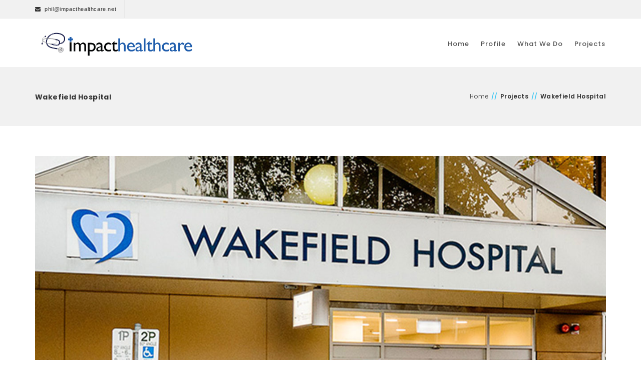

--- FILE ---
content_type: text/html; charset=UTF-8
request_url: https://www.impacthealthcare.net/project/wakefield-emergency-centre-wakefield-hospital/
body_size: 10063
content:
<!DOCTYPE html>

<!--[if IE 7]>

<html class="ie ie7" lang="en-US">

<![endif]-->

<!--[if IE 8]>

<html class="ie ie8" lang="en-US">

<![endif]-->

<!--[if !(IE 7) | !(IE 8)  ]><!-->

<html lang="en-US">

<!--<![endif]-->

<head>

    <meta http-equiv="X-UA-Compatible" content="IE=edge">

    <meta charset="UTF-8">

    <meta name="viewport" content="width=device-width, initial-scale=1, maximum-scale=1" />

    <title>Wakefield Hospital | Impact Healthcare
    </title>

    <link rel="profile" href="https://gmpg.org/xfn/11">

    <link rel="pingback" href="https://www.impacthealthcare.net/xmlrpc.php">

    <!-- start favicon and apple icons -->

    
    
    
    
    
    
    <!-- end favicons and apple icons -->

    				
			<link rel='dns-prefetch' href='//fonts.googleapis.com' />
<link rel='dns-prefetch' href='//s.w.org' />
<link rel="alternate" type="application/rss+xml" title="Impact Healthcare &raquo; Feed" href="https://www.impacthealthcare.net/feed/" />
<link rel="alternate" type="application/rss+xml" title="Impact Healthcare &raquo; Comments Feed" href="https://www.impacthealthcare.net/comments/feed/" />
		<script type="text/javascript">
			window._wpemojiSettings = {"baseUrl":"https:\/\/s.w.org\/images\/core\/emoji\/11\/72x72\/","ext":".png","svgUrl":"https:\/\/s.w.org\/images\/core\/emoji\/11\/svg\/","svgExt":".svg","source":{"concatemoji":"https:\/\/www.impacthealthcare.net\/wp-includes\/js\/wp-emoji-release.min.js?ver=4.9.26"}};
			!function(e,a,t){var n,r,o,i=a.createElement("canvas"),p=i.getContext&&i.getContext("2d");function s(e,t){var a=String.fromCharCode;p.clearRect(0,0,i.width,i.height),p.fillText(a.apply(this,e),0,0);e=i.toDataURL();return p.clearRect(0,0,i.width,i.height),p.fillText(a.apply(this,t),0,0),e===i.toDataURL()}function c(e){var t=a.createElement("script");t.src=e,t.defer=t.type="text/javascript",a.getElementsByTagName("head")[0].appendChild(t)}for(o=Array("flag","emoji"),t.supports={everything:!0,everythingExceptFlag:!0},r=0;r<o.length;r++)t.supports[o[r]]=function(e){if(!p||!p.fillText)return!1;switch(p.textBaseline="top",p.font="600 32px Arial",e){case"flag":return s([55356,56826,55356,56819],[55356,56826,8203,55356,56819])?!1:!s([55356,57332,56128,56423,56128,56418,56128,56421,56128,56430,56128,56423,56128,56447],[55356,57332,8203,56128,56423,8203,56128,56418,8203,56128,56421,8203,56128,56430,8203,56128,56423,8203,56128,56447]);case"emoji":return!s([55358,56760,9792,65039],[55358,56760,8203,9792,65039])}return!1}(o[r]),t.supports.everything=t.supports.everything&&t.supports[o[r]],"flag"!==o[r]&&(t.supports.everythingExceptFlag=t.supports.everythingExceptFlag&&t.supports[o[r]]);t.supports.everythingExceptFlag=t.supports.everythingExceptFlag&&!t.supports.flag,t.DOMReady=!1,t.readyCallback=function(){t.DOMReady=!0},t.supports.everything||(n=function(){t.readyCallback()},a.addEventListener?(a.addEventListener("DOMContentLoaded",n,!1),e.addEventListener("load",n,!1)):(e.attachEvent("onload",n),a.attachEvent("onreadystatechange",function(){"complete"===a.readyState&&t.readyCallback()})),(n=t.source||{}).concatemoji?c(n.concatemoji):n.wpemoji&&n.twemoji&&(c(n.twemoji),c(n.wpemoji)))}(window,document,window._wpemojiSettings);
		</script>
		<style type="text/css">
img.wp-smiley,
img.emoji {
	display: inline !important;
	border: none !important;
	box-shadow: none !important;
	height: 1em !important;
	width: 1em !important;
	margin: 0 .07em !important;
	vertical-align: -0.1em !important;
	background: none !important;
	padding: 0 !important;
}
</style>
<link rel='stylesheet' id='poppins-css'  href='//fonts.googleapis.com/css?family=Poppins%3A400%2C500%2C300%2C600%2C700&#038;ver=4.9.26' type='text/css' media='all' />
<link rel='stylesheet' id='layerslider-css'  href='https://www.impacthealthcare.net/wp-content/plugins/LayerSlider/static/layerslider/css/layerslider.css?ver=6.6.1' type='text/css' media='all' />
<link rel='stylesheet' id='contact-form-7-css'  href='https://www.impacthealthcare.net/wp-content/plugins/contact-form-7/includes/css/styles.css?ver=5.0.4' type='text/css' media='all' />
<link rel='stylesheet' id='rs-plugin-settings-css'  href='https://www.impacthealthcare.net/wp-content/plugins/revslider/public/assets/css/settings.css?ver=5.4.6.2' type='text/css' media='all' />
<style id='rs-plugin-settings-inline-css' type='text/css'>
#rs-demo-id {}
</style>
<link rel='stylesheet' id='asalah_bootstrap_css-css'  href='https://www.impacthealthcare.net/wp-content/themes/sanabel/framework/bootstrap/css/bootstrap.min.css?ver=4.9.26' type='text/css' media='all' />
<link rel='stylesheet' id='asalah_fontawesome_css-css'  href='https://www.impacthealthcare.net/wp-content/themes/sanabel/framework/fontawesome/css/font-awesome.min.css?ver=4.9.26' type='text/css' media='all' />
<link rel='stylesheet' id='asalah_fancybox_css-css'  href='https://www.impacthealthcare.net/wp-content/themes/sanabel/js/fancybox/jquery.fancybox.css?ver=4.9.26' type='text/css' media='all' />
<link rel='stylesheet' id='asalah_fancybuttons_css-css'  href='https://www.impacthealthcare.net/wp-content/themes/sanabel/js/fancybox/helpers/jquery.fancybox-buttons.css?ver=4.9.26' type='text/css' media='all' />
<link rel='stylesheet' id='asalah_pluginstyle_css-css'  href='https://www.impacthealthcare.net/wp-content/themes/sanabel/pluginstyle.css?ver=4.9.26' type='text/css' media='all' />
<link rel='stylesheet' id='asalah_main_style-css'  href='https://www.impacthealthcare.net/wp-content/themes/sanabel/style.css?ver=2.64' type='text/css' media='all' />
<link rel='stylesheet' id='asalah_responsive_css-css'  href='https://www.impacthealthcare.net/wp-content/themes/sanabel/responsive.css?ver=1' type='text/css' media='all' />
<script>if (document.location.protocol != "https:") {document.location = document.URL.replace(/^http:/i, "https:");}</script><script type='text/javascript'>
/* <![CDATA[ */
var LS_Meta = {"v":"6.6.1"};
/* ]]> */
</script>
<script type='text/javascript' data-cfasync="false" src='https://www.impacthealthcare.net/wp-content/plugins/LayerSlider/static/layerslider/js/greensock.js?ver=1.19.0'></script>
<script type='text/javascript' src='https://www.impacthealthcare.net/wp-includes/js/jquery/jquery.js?ver=1.12.4'></script>
<script type='text/javascript' src='https://www.impacthealthcare.net/wp-includes/js/jquery/jquery-migrate.min.js?ver=1.4.1'></script>
<script type='text/javascript' data-cfasync="false" src='https://www.impacthealthcare.net/wp-content/plugins/LayerSlider/static/layerslider/js/layerslider.kreaturamedia.jquery.js?ver=6.6.1'></script>
<script type='text/javascript' data-cfasync="false" src='https://www.impacthealthcare.net/wp-content/plugins/LayerSlider/static/layerslider/js/layerslider.transitions.js?ver=6.6.1'></script>
<script type='text/javascript' src='https://www.impacthealthcare.net/wp-content/plugins/revslider/public/assets/js/jquery.themepunch.tools.min.js?ver=5.4.6.2'></script>
<script type='text/javascript' src='https://www.impacthealthcare.net/wp-content/plugins/revslider/public/assets/js/jquery.themepunch.revolution.min.js?ver=5.4.6.2'></script>
<script type='text/javascript' src='https://www.impacthealthcare.net/wp-content/themes/sanabel/js/modernizr.min.js?ver=4.9.26'></script>
<meta name="generator" content="Powered by LayerSlider 6.6.1 - Multi-Purpose, Responsive, Parallax, Mobile-Friendly Slider Plugin for WordPress." />
<!-- LayerSlider updates and docs at: https://layerslider.kreaturamedia.com -->
<link rel='https://api.w.org/' href='https://www.impacthealthcare.net/wp-json/' />
<link rel="EditURI" type="application/rsd+xml" title="RSD" href="https://www.impacthealthcare.net/xmlrpc.php?rsd" />
<link rel="wlwmanifest" type="application/wlwmanifest+xml" href="https://www.impacthealthcare.net/wp-includes/wlwmanifest.xml" /> 
<link rel='prev' title='Pindara Place Day Surgery, Gold Coast' href='https://www.impacthealthcare.net/project/pindara-place-day-surgery-gold-coast/' />
<link rel='next' title='Pindara Emergency Centre, Gold Coast' href='https://www.impacthealthcare.net/project/pindara-emergency-centre-gold-coast/' />
<meta name="generator" content="WordPress 4.9.26" />
<link rel="canonical" href="https://www.impacthealthcare.net/project/wakefield-emergency-centre-wakefield-hospital/" />
<link rel='shortlink' href='https://www.impacthealthcare.net/?p=197' />
<link rel="alternate" type="application/json+oembed" href="https://www.impacthealthcare.net/wp-json/oembed/1.0/embed?url=https%3A%2F%2Fwww.impacthealthcare.net%2Fproject%2Fwakefield-emergency-centre-wakefield-hospital%2F" />
<link rel="alternate" type="text/xml+oembed" href="https://www.impacthealthcare.net/wp-json/oembed/1.0/embed?url=https%3A%2F%2Fwww.impacthealthcare.net%2Fproject%2Fwakefield-emergency-centre-wakefield-hospital%2F&#038;format=xml" />
		<style type="text/css">.recentcomments a{display:inline !important;padding:0 !important;margin:0 !important;}</style>
		<meta name="generator" content="Powered by WPBakery Page Builder - drag and drop page builder for WordPress."/>
<!--[if lte IE 9]><link rel="stylesheet" type="text/css" href="https://www.impacthealthcare.net/wp-content/plugins/js_composer/assets/css/vc_lte_ie9.min.css" media="screen"><![endif]--><meta name="generator" content="Powered by Slider Revolution 5.4.6.2 - responsive, Mobile-Friendly Slider Plugin for WordPress with comfortable drag and drop interface." />
<style>				
			.first_header_wrapper .navbar .nav>li>a>i{color:#ffffff;} .first_header_wrapper .navbar .nav .dropdown-menu li > a{color:#383838;} .dropdown-menu > li > a{color:#ffffff;} .dropdown-menu>li>a:hover, .dropdown-menu>li>a:focus{color:#ffffff;} .page_title_holder {padding-top: 46px;}.page_title_holder {padding-bottom: 46px;}.new_section {padding-top: 60px;}.new_section {padding-bottom: 59px;}.skin_color, a, .service_item .service_value, .unique_word_color, .page_title_holder span.divider, .featured.columns .plan_title, .black_button.asalah_button, .first_header_wrapper .navbar .nav>li>a:hover>i, .countto_item .countto_number, .woocommerce div.product span.price, .woocommerce-page div.product span.price, .woocommerce #content div.product span.price, .woocommerce-page #content div.product span.price, .woocommerce div.product p.price, .woocommerce-page div.product p.price, .woocommerce #content div.product p.price, .asalah_cart_icon, .woocommerce-page #content div.product p.price, .woocommerce ul.products li.product .price, .woocommerce-page ul.products li.product .price, .woocommerce a.button.added:before, .woocommerce-page a.button.added:before, .woocommerce button.button.added:before, .woocommerce-page button.button.added:before, .woocommerce input.button.added:before, .woocommerce-page input.button.added:before, .woocommerce #respond input#submit.added:before, .woocommerce-page #respond input#submit.added:before, .woocommerce #content input.button.added:before, .woocommerce-page #content input.button.added:before, .nav-tabs > li.active > a:after, .panel-heading > .panel-title a:hover, .asalah_button, .push_button.push_button_style_skin .push_button_button.asalah_button.button_soft, .asalah_cart_icon a.cart-contents, .overlay ul li a:hover, .overlay ul li a:focus, .overlay .overlay-close:hover, .vector_service_icon.skin_color a {color: #44c8f2;}a.btn-default {color:#abe6f9;}.portfolio_filter.navbar .nav>.active>a:after, .push_button.hilight_top, .navbar.classic_menu_style .dropdown-menu {border-top-color: #44c8f2;}.push_button.hilight_bottom, .first_header_wrapper .navbar.classic_menu_style .nav>li:hover > a, .navbar.classic_menu_style .current-menu-ancestor.dropdown > a, .navbar.classic_menu_style > .main_nav > .nav > .current_page_item > a {border-bottom-color: #44c8f2;}.push_button.hilight_left {border-left-color: #44c8f2;}.push_button.hilight_right {border-right-color: #44c8f2;}.skin_bg, input[type="submit"], a.btn-default, .view_all_button.button_style_full a, .portfolio_filter.navbar .nav>.active>a, .blog_post_type, .color_overlay, .asalah_button.button_soft, .header_search > i, .header_button .gototop > i, .footer_button.gototop > i, .widget_container caption, a.project_preview_button, .woocommerce span.onsale, .woocommerce-page span.onsale, .woocommerce a.button.alt, .woocommerce-page a.button.alt, .woocommerce button.button.alt, .woocommerce-page button.button.alt, .woocommerce input.button.alt, .woocommerce-page input.button.alt, .woocommerce #respond input#submit.alt, .woocommerce-page #respond input#submit.alt, .woocommerce #content input.button.alt, .woocommerce-page #content input.button.alt, .woocommerce .cart tbody > tr > td > input[type="submit"].button, .woocommerce-message, .title_divider.title_divider_thick, .title_divider.title_divider_part:after, .title_divider.title_divider_part_thick:after, .panel-heading > .panel-title a:before, .panel-heading > .panel-title a:hover:before, .projects_wrapper.style_grid .portfolio_figure .overlay_color, body.dark_skin .portfolio_filter.navbar .nav>.active>a, .push_button.push_button_style_light .push_button_button.asalah_button.button_soft, .side_content .widget_nav_menu ul.menu > li.current_page_item > a, .alert-skin, .woocommerce .widget_price_filter .ui-slider .ui-slider-handle, .woocommerce-page .widget_price_filter .ui-slider .ui-slider-handle, .woocommerce .widget_price_filter .ui-slider .ui-slider-range, .woocommerce-page .widget_price_filter .ui-slider .ui-slider-range, .woocommerce .widget_layered_nav_filters ul li a, .woocommerce-page .widget_layered_nav_filters ul li a, .woocommerce span.onsale, .woocommerce-page span.onsale, .woocommerce ul.products li.product .onsale, .woocommerce-page ul.products li.product .onsale, .pricingcontainer.style1 .recommended_package.pricing_table_layout .plans, .asalah_button.button_gradient, .asalah_button.button_flat, .icon_circle .vector_service_icon.skin_bg, .simpleselect .options .option.active, .reading-progress-bar span {background-color: #44c8f2;}progress[value]::-webkit-progress-bar {background-color: transparent !important;}progress[value]::-webkit-progress-value {background-color:#44c8f2!important;}progress[value]::-moz-progress-bar {background-color:#44c8f2!important;}.skin_border, .black_button.asalah_button, .asalah_button, .asalah_button.button_soft, .asalah_button.button_gradient, .asalah_button.button_flat {border-color: #44c8f2;}.projects_wrapper.style_classic .portfolio_figure:hover figcaption.portfolio_caption  {border-bottom-color: #44c8f2;}.push_button.push_button_style_skin, .pricingcontainer.style2 .recommended_package.pricing_table_layout .plans .plan_price, .pricingcontainer.style3 .recommended_package.pricing_table_layout .plans .plan_price  {border-color: #3db4da;}.pricingcontainer .recommended_package.pricing_table_layout .plans .plan_price {background-color: #44c8f2;background-image: linear-gradient(bottom, #44c8f2 0%, #57cef3 100%);background-image: -moz-linear-gradient(bottom, #44c8f2 0%, #57cef3 100%);background-image: -webkit-linear-gradient(bottom, #44c8f2 0%, #57cef3 100%);}.asalah_button.button_gradient {background-color: #44c8f2;background-image: linear-gradient(bottom, #3db4da 0%, #73d6f5 100%);background-image: -moz-linear-gradient(bottom, #3db4da 0%, #73d6f5 100%);background-image: -webkit-linear-gradient(bottom, #3db4da 0%, #73d6f5 100%);}.asalah_button.button_flat  {border-bottom-color: #3396b5;}.dropdown-menu>li>a:hover, .dropdown-menu>li>a:focus{background-color:#44c8f2;} .logo img {width: auto;height:60px;}.sticky_logo img {width: auto;height:30px;}.header_below {padding-top:0px;}.header_below {padding-bottom:0px;}.site_header.fixed_header.sticky_header .header_below {padding-top:0px;}.site_header.fixed_header.sticky_header .header_below {padding-bottom:0px;}.logo {margin-top:32px;}.sticky_logo {margin-top:10px;}.sticky_header .logo {margin-top:10px;}.sticky_header .main_navbar {margin-top:22px;}.header_button {margin-top:16px;}.sticky_header .header_button {margin-top:12px;}.first_header_wrapper .navbar .nav>li>a {padding-top:40px;}.first_header_wrapper .navbar .nav>li>a {padding-bottom:36px;}.site_header.fixed_header.sticky_header .first_header_wrapper .navbar .nav>li>a {padding-top:10px;}.site_header.fixed_header.sticky_header .first_header_wrapper .navbar .nav>li>a {padding-bottom:10px;}.credits_logo img {width: auto;height:28px;}.logo {margin-top:20px;}
.first_header_wrapper .navbar .nav .dropdown-menu li > a:hover{color:#fff;}
.dropdown-menu > .active > a:hover, .dropdown-menu > .active > a:focus{background:#44c8f2;color:#fff;}</style>	<!--[if lt IE 9]>
	<script src="https://www.impacthealthcare.net/wp-content/themes/sanabel/js/html5shiv.js"></script>
	<script src="https://www.impacthealthcare.net/wp-content/themes/sanabel/js/respond.min.js"></script>
	<![endif]-->
	<script type="text/javascript">function setREVStartSize(e){
				try{ var i=jQuery(window).width(),t=9999,r=0,n=0,l=0,f=0,s=0,h=0;					
					if(e.responsiveLevels&&(jQuery.each(e.responsiveLevels,function(e,f){f>i&&(t=r=f,l=e),i>f&&f>r&&(r=f,n=e)}),t>r&&(l=n)),f=e.gridheight[l]||e.gridheight[0]||e.gridheight,s=e.gridwidth[l]||e.gridwidth[0]||e.gridwidth,h=i/s,h=h>1?1:h,f=Math.round(h*f),"fullscreen"==e.sliderLayout){var u=(e.c.width(),jQuery(window).height());if(void 0!=e.fullScreenOffsetContainer){var c=e.fullScreenOffsetContainer.split(",");if (c) jQuery.each(c,function(e,i){u=jQuery(i).length>0?u-jQuery(i).outerHeight(!0):u}),e.fullScreenOffset.split("%").length>1&&void 0!=e.fullScreenOffset&&e.fullScreenOffset.length>0?u-=jQuery(window).height()*parseInt(e.fullScreenOffset,0)/100:void 0!=e.fullScreenOffset&&e.fullScreenOffset.length>0&&(u-=parseInt(e.fullScreenOffset,0))}f=u}else void 0!=e.minHeight&&f<e.minHeight&&(f=e.minHeight);e.c.closest(".rev_slider_wrapper").css({height:f})					
				}catch(d){console.log("Failure at Presize of Slider:"+d)}
			};</script>
<noscript><style type="text/css"> .wpb_animate_when_almost_visible { opacity: 1; }</style></noscript><!-- Global site tag (gtag.js) - Google Analytics -->
<script async src="https://www.googletagmanager.com/gtag/js?id=UA-101323456-4"></script>
<script>
  window.dataLayer = window.dataLayer || [];
  function gtag(){dataLayer.push(arguments);}
  gtag('js', new Date());

  gtag('config', 'UA-4019627-48');
</script>
</head>




<body data-rsssl=1 id="all_site" class="project-template-default single single-project postid-197 single-format-standard  fluid_body website_global_typography_normal  no_sticky_header  fixed_header_mobile_disabled  fixed_header_tablet_disabled wpb-js-composer js-comp-ver-5.4.2 vc_responsive">

  <script type="text/javascript">
var gaJsHost = (("https:" == document.location.protocol) ? "https://ssl." : "http://www.");
document.write(unescape("%3Cscript src='" + gaJsHost + "google-analytics.com/ga.js' type='text/javascript'%3E%3C/script%3E"));
</script>
<script type="text/javascript">
var pageTracker = _gat._getTracker("UA-4019627-48");
pageTracker._trackPageview();
</script>
    <!-- start facebook sdk -->

    


    
    <!-- Start Mobile Menu Button -->

    
        <!-- Start Mobile Navigation -->

        <nav class="slide_menu_list_wrapper">

        <div id="slide_menu_list" class="menu-main-container"><ul id="menu-main" class="slide_menu_list"><li id="menu-item-14" class="menu-item menu-item-type-post_type menu-item-object-page menu-item-home menu-item-14 default_menu three-columns"><a href="https://www.impacthealthcare.net/">Home</a></li>
<li id="menu-item-228" class="menu-item menu-item-type-post_type menu-item-object-page menu-item-has-children menu-item-228 dropdown default_menu three-columns"><a href="https://www.impacthealthcare.net/profile/" data-hover="dropdown" class="dropdown-toggle">Profile</a>
<ul role="menu" class=" dropdown-menu">
	<li id="menu-item-229" class="menu-item menu-item-type-post_type menu-item-object-page menu-item-229 default_menu"><a href="https://www.impacthealthcare.net/profile/our-people/">Our People</a></li>
</ul>
</li>
<li id="menu-item-225" class="menu-item menu-item-type-post_type menu-item-object-page menu-item-has-children menu-item-225 dropdown default_menu three-columns"><a href="https://www.impacthealthcare.net/what-we-do/" data-hover="dropdown" class="dropdown-toggle">What We Do</a>
<ul role="menu" class=" dropdown-menu">
	<li id="menu-item-227" class="menu-item menu-item-type-post_type menu-item-object-page menu-item-227 default_menu"><a href="https://www.impacthealthcare.net/what-we-do/how-we-work/">How We Work</a></li>
	<li id="menu-item-226" class="menu-item menu-item-type-post_type menu-item-object-page menu-item-226 default_menu"><a href="https://www.impacthealthcare.net/what-we-do/hospital-information/">Hospital Information</a></li>
</ul>
</li>
<li id="menu-item-230" class="menu-item menu-item-type-post_type menu-item-object-page menu-item-230 default_menu three-columns"><a href="https://www.impacthealthcare.net/projects/">Projects</a></li>
</ul></div>
        </nav>

    
    <!-- end mobile menu -->



    <div class="all_site_wrapper canvas-off">



    <header id="site_header" class="site_header  default_header default_position_header no_header_search unsticky_header">



        <!-- Reading progress bar -->

        
        <!-- start top header in case of top header position -->

        
        
            <!-- start header_top container -->

            <div class="header_top">

                <div class="container">

                    <!-- start header info -->

                    <div class="header_info clearfix">



                    <!-- start contact info -->

                    
                        <!-- start contact info -->

                        <div class="contact_info pull-left">

                           
                            <span class="contact_info_item email_address"><i class="fa fa-envelope"></i> <a href="mailto:phil@impacthealthcare.net">phil@impacthealthcare.net</a></span>

                        


                        
                    </div>

                    
                    <!-- end contact info -->



                    


                    <!-- start header social icons -->

                    
                    <!-- end header social icons -->



                    </div><!-- end header info -->

                </div> <!-- end container -->

            </div> <!-- end header top -->

        
        
        <!-- end header_top container -->





    <div class="header_below container-fluid">



        <div class="container">

            <div class="row">

                <div class="col-md-12">

                    <div class="first_header_wrapper tranparent_header clearfix">

                        <!-- <div class="header_overlay"></div> -->

                        <style scoped type='text/css' media='all'>.sticky_logo img {width: auto;height: auto;}.sticky_header .logo img {height:30px;}.sticky_header .logo {margin-top:10px;}</style>
                        <!-- start site logo -->

                        
                            
                            <div class="logo">

                                <a class="default_logo  no_retina_logo" href="https://www.impacthealthcare.net" title="Impact Healthcare"><img width="auto" height="60" src="https://www.impacthealthcare.net/wp-content/uploads/2018/01/logo.jpg" alt="Impact Healthcare"><strong class="hidden">Impact Healthcare</strong></a>



                                <!-- start retina logo -->

                                
                                <!-- end retina logo -->

                            </div>

                        


                        
                        <!-- end site logo -->



                        <div class="header_below_control_wrapper">

                            <!-- Start Search Button -->

                            
                            <!-- End Search Button -->



                            <!-- Start Navigation -->

                            


                                


                                <!-- ////////////////////////////////////////// -->

                                <!-- //////////// Default Main Menu /////////// -->

                                <!-- ////////////////////////////////////////// -->

                                <div class="desktop_menu">

                                    <nav class="col-md- visible-desktop col-md- navbar main_navbar pull-right default_menu_style">



                                    <div class="main_nav"><ul id="menu-main-1" class="nav navbar-nav"><li class="menu-item menu-item-type-post_type menu-item-object-page menu-item-home menu-item-14 default_menu three-columns"><a href="https://www.impacthealthcare.net/">Home</a></li>
<li class="menu-item menu-item-type-post_type menu-item-object-page menu-item-has-children menu-item-228 dropdown default_menu three-columns"><a href="https://www.impacthealthcare.net/profile/" data-hover="dropdown" class="dropdown-toggle">Profile</a>
<ul role="menu" class=" dropdown-menu">
	<li class="menu-item menu-item-type-post_type menu-item-object-page menu-item-229 default_menu"><a href="https://www.impacthealthcare.net/profile/our-people/">Our People</a></li>
</ul>
</li>
<li class="menu-item menu-item-type-post_type menu-item-object-page menu-item-has-children menu-item-225 dropdown default_menu three-columns"><a href="https://www.impacthealthcare.net/what-we-do/" data-hover="dropdown" class="dropdown-toggle">What We Do</a>
<ul role="menu" class=" dropdown-menu">
	<li class="menu-item menu-item-type-post_type menu-item-object-page menu-item-227 default_menu"><a href="https://www.impacthealthcare.net/what-we-do/how-we-work/">How We Work</a></li>
	<li class="menu-item menu-item-type-post_type menu-item-object-page menu-item-226 default_menu"><a href="https://www.impacthealthcare.net/what-we-do/hospital-information/">Hospital Information</a></li>
</ul>
</li>
<li class="menu-item menu-item-type-post_type menu-item-object-page menu-item-230 default_menu three-columns"><a href="https://www.impacthealthcare.net/projects/">Projects</a></li>
</ul></div>
                                    </nav>

                                </div>

                                <!-- End Navigation -->



                                <!-- Start Mobile Menu Button -->

                                
                                <div class="mobile_menu">

                                    <div class="mobile_menu_button">

                                        <a class="mobile_menu_target" href="#slide_menu_list"><i id="showLeftPush" class="fa fa-align-justify"></i></a>

                                    </div>

                                    <!-- End Mobile Menu Button -->

                                </div>

                                
                                <!-- end mobile menu -->

                            
                            <!-- End Mobile Navigation -->



                        </div> <!-- end header_below_control_wrapper -->



                        </div> <!-- end first_header_wrapper -->

                    </div> <!-- end col-md-12 -->

                </div> <!-- end row -->

            </div> <!-- end container -->

        </div> <!-- end container-fluid -->



        <!-- start header top in case of side header -->

        
        <!-- end header_top container -->

    </header>



    <div class="fixed_header_height  default_header default_position_header no_header_search unsticky_header"></div>

    <!-- End Site Header -->



    


    <div id="asalah_site_content"><!-- start site content -->
<div class="site_content">

        <!-- check if page title is enabled in options panel -->
    
                <!-- check custom bg in post options -->
        
        <!-- check custom repeat -->
        
        <!-- check custom cover size -->
        
        <!-- check custom position -->
        
        <!-- check custom repeat -->
        
        <!-- check overlay color -->
        
        <!-- check overlay color -->
        
        <!-- check custom padding post options -->
        

        <!-- check custom page title style -->
                
        <!-- Start Page Title Holder -->
        <div class="page_title_holder container-fluid">

                                        
            <!-- check if overlay is enabled in theme options or post options -->
                                        
            <div class="container">
                <div class="page_info">
                                                            <h1>Wakefield Hospital</h1>
                    
                    <nav class="breadcrumb"><a href="https://www.impacthealthcare.net/">Home</a> <span class="divider">//</span> Projects <span class="divider">//</span> Wakefield Hospital</nav>                </div>
            </div>

        </div>
        <!-- End Page Title Holder -->

        <!-- endif for checking page title in option panel -->

        
    <div class="new_section portfolio_section container-fluid">
        <div class="container">
            <div class="row">
                

                
                                        <!-- start portfolio banner -->
                    <section class="col-md-12 main_content single_project_content">
                        <div class="project_banner row clearfix">
                            <header class="content_banner blog_post_banner col-md-12 clearfix">
                                                <a href="https://www.impacthealthcare.net/wp-content/uploads/2018/01/wafield.jpg" class="fancybox" rel="fancybox" title="Wakefield Hospital"><img width="1280" height="1000" src="https://www.impacthealthcare.net/wp-content/uploads/2018/01/wafield.jpg" class="attachment- size- wp-post-image" alt="" srcset="https://www.impacthealthcare.net/wp-content/uploads/2018/01/wafield.jpg 1280w, https://www.impacthealthcare.net/wp-content/uploads/2018/01/wafield-300x234.jpg 300w, https://www.impacthealthcare.net/wp-content/uploads/2018/01/wafield-768x600.jpg 768w, https://www.impacthealthcare.net/wp-content/uploads/2018/01/wafield-1024x800.jpg 1024w, https://www.impacthealthcare.net/wp-content/uploads/2018/01/wafield-640x500.jpg 640w, https://www.impacthealthcare.net/wp-content/uploads/2018/01/wafield-460x359.jpg 460w" sizes="(max-width: 1280px) 100vw, 1280px" data-id="303" /></a>
                                            </header>

                        </div>
                    </section>

                    <div class="side_content widget_area col-md-12">

                                                <div class="project_info_container clearfix row">

                                                        <div class="project_description_content clearfix widget_container col-md-8">
                                <div class="widget_container">
                                                                            <h4 class="title thin_title page-header widget_title">Project Overview</h4>
                                                                        <div class="textwidget widget_content">
                                        <p>Wakefield private hospital is a long established major private hospital in the city centre, a few blocks from the Royal Adelaide hospital. It is on the SE corner of the main city centre facing the south eastern suburbs and the Adelaide hills. The hospital is comprehensive with CCU, ICU and cardiac surgical units. It was owned by Benchmark Healthcare a for-profit non-listed company. It was purchased by Ramsay Healthcare in 2004 and then by Little Company of Mary in 2006.</p>
<p>Dr Kay had the contract to develop and open the Emergency Centre in September 96. The consulting contract began in December 95 to allow adequate planning. It involved a full development contract starting with design and construction and commissioning of the centre, followed by recruitment and training of all staff. The launch was a soft opening with a restricted marketing program to develop the unit slowly as the hospital was concerned re bed availability.</p>
<p>The other component of the contract was to assist with strategic marketing and medical relationships. This involved writing the original marketing plan for the initial development together with conducting marketing workshops for hospital staff over several years. The hospital expanded rapidly with Emergency Medicine providing almost all of the growth.</p>
<p>It was a major success and had extremely strong Specialist and GP support. The hospital underwent a major expansion program with a new theatre complex and more beds and infrastructure changes. 60 extra beds were built and completed April 2004. The Adelaide market is very competitive with two other private emergency units, one only a couple of blocks away. Both these units have restricted their opening hours and are now open only till mid evening. This left Wakefield as the only 24/7 facility in the city. A new entity SA Emed Pty Ltd took over the complete management of the centre in 2002. SA Emed is 50% owned by Impact Healthcare Pty Ltd.</p>
<p>WEC continued to grow very strongly in double digit growth figures and subsequently outgrew both the facility and the hospital. There were too many admissions for the hospital to handle so between 150 to 200 were transferred out each month as well as the hospital being on ambulance bypass 50% of the time because all beds were full.</p>
<p>It was at this time SA Emed started looking at other options to deal with the never ending growth in emergencies.</p>
<p>In early September 2011 SA Emed sold the business to the Little Company of Mary.</p>
                                    </div>
                                </div>
                            </div>
                                                        
                                                        <div class="project_details_content clearfix widget_container col-md-4">
                                                                    <div class="widget_container">
                                                                                    <h4 class="title thin_title page-header widget_title">Project Details</h4>
                                                                                <div class="widget_content">
                                            <div class="projects_details_content">
                                                <div class="project_details_item">
                                                                                                    </div>                                               

                                                <div class="project_details_item">
                                                                                                    </div>

                                                <div class="project_details_item">
                                                    <p><strong>Client : </strong>Wakefield Emergency Centre / Wakefield Hospital</p>                                                </div>

                                                <div class="project_details_item project_preview_url">
                                                                                                    </div>
                                            </div>
                                        </div>
                                    </div>
                                
                                                                <div class="widget_container clearfix">
                                    <div class="widget_content">
                                            <div class="social_share clearfix">
        <div class="fbshare socialbutton">
            <div class="fb-like" data-href="https://www.impacthealthcare.net/project/wakefield-emergency-centre-wakefield-hospital/" data-layout="standard" data-action="like" data-show-faces="true" data-share="true"></div>
        </div>

        <div class="twtweet socialbutton">
            <a href="https://twitter.com/share" class="twitter-share-button" data-url="https://www.impacthealthcare.net/project/wakefield-emergency-centre-wakefield-hospital/" data-lang="en">Tweet</a>
            <script>!function(d, s, id) {
                var js, fjs = d.getElementsByTagName(s)[0];
                if (!d.getElementById(id)) {
                    js = d.createElement(s);
                    js.id = id;
                    js.src = "https://platform.twitter.com/widgets.js";
                    fjs.parentNode.insertBefore(js, fjs);
                }
            }(document, "script", "twitter-wjs");</script>
        </div>

        <div class="gpbutton socialbutton">
            <!-- Place this tag where you want the +1 button to render. -->
            <div class="g-plusone" data-size="medium" data-href="https://www.impacthealthcare.net/project/wakefield-emergency-centre-wakefield-hospital/"></div>

            <!-- Place this tag after the last +1 button tag. -->
            <script type="text/javascript">
                (function() {
                    var po = document.createElement('script');
                    po.type = 'text/javascript';
                    po.async = true;
                    po.src = 'https://apis.google.com/js/plusone.js';
                    var s = document.getElementsByTagName('script')[0];
                    s.parentNode.insertBefore(po, s);
                })();
            </script>
        </div>

        <div class="pinit socialbutton">
            <a href="http://pinterest.com/pin/create/button/?url=https://www.impacthealthcare.net/project/wakefield-emergency-centre-wakefield-hospital/&media=Array" class="pin-it-button" count-layout="horizontal"><img border="0" src="//assets.pinterest.com/images/PinExt.png" title="Pin It" /></a>
        </div>

    </div>
                                        </div>
                                </div>
                                                            </div>
                            
                        </div>
                    </div>
                
                <!-- start portfolio navigation -->
                                                                                <div class="project_navigation_container post_navigation_container col-md-12">
                            <div class="project_navigation_wrapper post_navigation_wrapper clearfix">
                                                                    <a title="Pindara Place Day Surgery, Gold Coast" href="https://www.impacthealthcare.net/project/pindara-place-day-surgery-gold-coast/" id="right_nav_arrow" class="cars_nav_control next_nav_arrow">Next Project</i></a>
                                
                                                                    <a title="Pindara Emergency Centre, Gold Coast" href="https://www.impacthealthcare.net/project/pindara-emergency-centre-gold-coast/" id="left_nav_arrow" class="cars_nav_control prev_nav_arrow">Previous Project</a>
                                                            </div>
                        </div>
                                                    
            </div>
        </div>
    </div>

        <!-- shadow divider only if other projects enabled -->

    <!-- start other projects except this project -->
    <div class="new_section other_projects_section container-fluid">
    <div class="container">
    <div class="row">
        <div class="col-md-12">
            
            
            

            <div class="section_title text-center clearfix" style="">

                                                <h2>Other <span class='unique_word_color related_project_unique_color' >Projects</span></h2>
                
                            </div>

            
                        <div class= "projects_wrapper style_default">
                <div class="thumbnails portfolio_grid grid row">
                    <div class="col-md-12"><div class="asalah_row">
                                            <li class="one_third portfolio_grid_list clearfix grid_list portfoliotagfilterall  "><figure class="portfolio_figure overlay_fade"><img width="640" height="500" src="https://www.impacthealthcare.net/wp-content/uploads/2018/01/wes-640x500.jpg" class="img-responsive wp-post-image" alt="" srcset="https://www.impacthealthcare.net/wp-content/uploads/2018/01/wes-640x500.jpg 640w, https://www.impacthealthcare.net/wp-content/uploads/2018/01/wes-300x234.jpg 300w, https://www.impacthealthcare.net/wp-content/uploads/2018/01/wes-768x600.jpg 768w, https://www.impacthealthcare.net/wp-content/uploads/2018/01/wes-1024x800.jpg 1024w, https://www.impacthealthcare.net/wp-content/uploads/2018/01/wes-460x359.jpg 460w, https://www.impacthealthcare.net/wp-content/uploads/2018/01/wes.jpg 1280w" sizes="(max-width: 640px) 100vw, 640px" data-id="304" /><div class="overlay_color"></div><a href="https://www.impacthealthcare.net/project/wesley-emergency-centre-brisbane/"><figcaption  class="portfolio_caption"><h4 class="title">Wesley Emergency Centre, Brisbane</h4></figcaption></a></figure></li>                                            <li class="one_third portfolio_grid_list clearfix grid_list portfoliotagfilterall  "><figure class="portfolio_figure overlay_fade"><img width="640" height="500" src="https://www.impacthealthcare.net/wp-content/uploads/2018/01/stvmelvbe-640x500.jpg" class="img-responsive wp-post-image" alt="" srcset="https://www.impacthealthcare.net/wp-content/uploads/2018/01/stvmelvbe-640x500.jpg 640w, https://www.impacthealthcare.net/wp-content/uploads/2018/01/stvmelvbe-300x234.jpg 300w, https://www.impacthealthcare.net/wp-content/uploads/2018/01/stvmelvbe-768x600.jpg 768w, https://www.impacthealthcare.net/wp-content/uploads/2018/01/stvmelvbe-1024x800.jpg 1024w, https://www.impacthealthcare.net/wp-content/uploads/2018/01/stvmelvbe-460x359.jpg 460w, https://www.impacthealthcare.net/wp-content/uploads/2018/01/stvmelvbe.jpg 1280w" sizes="(max-width: 640px) 100vw, 640px" data-id="300" /><div class="overlay_color"></div><a href="https://www.impacthealthcare.net/project/st-vincents-mercy-group-melbourne/"><figcaption  class="portfolio_caption"><h4 class="title">St Vincents Mercy Group, Melbourne</h4></figcaption></a></figure></li>                                            <li class="one_third portfolio_grid_list clearfix grid_list portfoliotagfilterall  "><figure class="portfolio_figure overlay_fade"><img width="640" height="500" src="https://www.impacthealthcare.net/wp-content/uploads/2018/01/greensl-640x500.jpg" class="img-responsive wp-post-image" alt="" srcset="https://www.impacthealthcare.net/wp-content/uploads/2018/01/greensl-640x500.jpg 640w, https://www.impacthealthcare.net/wp-content/uploads/2018/01/greensl-300x234.jpg 300w, https://www.impacthealthcare.net/wp-content/uploads/2018/01/greensl-768x600.jpg 768w, https://www.impacthealthcare.net/wp-content/uploads/2018/01/greensl-1024x800.jpg 1024w, https://www.impacthealthcare.net/wp-content/uploads/2018/01/greensl-460x359.jpg 460w, https://www.impacthealthcare.net/wp-content/uploads/2018/01/greensl.jpg 1280w" sizes="(max-width: 640px) 100vw, 640px" data-id="295" /><div class="overlay_color"></div><a href="https://www.impacthealthcare.net/project/greenslopes-emergency-centre/"><figcaption  class="portfolio_caption"><h4 class="title">Greenslopes Emergency Centre</h4></figcaption></a></figure></li>                                        </div></div> <!-- end col-md-12 and end asalah_row -->
                </div> <!-- end thumbnails portfolio grid grid row -->
            </div> <!-- end projects wrapper style_grid -->
                    </div>

    </div>
    </div>
    </div>
    
</div>
</div>
<!-- Start Footer -->
    
    
<footer class="site_footer dark_footer" id="site_footer">
    <div class="footer-fluid container-fluid">
        <div class="container">


                <!-- start first footer -->
                                <div class="row">
                    
<div id="first_footer" class="widget_area col-md-6">
	<div id="text-2" class="widget_container widget_content widget widget_text clearfix"><h4 class="page-header"><span class="page_header_title">About Impact Healthcare</span></h4>			<div class="textwidget"><span class="text_shortcode sanabel_shortcode_1 "   data-animation-delay="01">
Impact Healthcare is unique owing to the longstanding involvement in Emergency Medicine in Australia by its founder and director Dr Phillip Kay and its involvement in multiple projects in multiple markets. Dr Kay was the first Specialist in Emergency Medicine to enter the private sector in 1987, making him the most experienced person in Australia. 
</span>
</div>
		</div></div>

<!-- show widget area 2 and 3 only if footer layout not equal footer_6 -->
	
		<div id="second_footer" class="widget_area col-md-3">
		<div id="text-4" class="widget_container widget_content widget widget_text clearfix"><h4 class="page-header"><span class="page_header_title">Contact Info</span></h4>			<div class="textwidget"><i class="icon_shortcode sanabel_shortcode_2  fa fa-map-marker" ></i> <strong class="strong_shortcode sanabel_shortcode_3" >Impact Healthcare Pty Ltd</strong> 
<br /><div class="space_shortcode" style="height:8px; "></div>
<i class="icon_shortcode sanabel_shortcode_4  fa fa-envelope" ></i> <strong class="strong_shortcode sanabel_shortcode_5" >Mail: </strong> phil@impacthealthcare.net<br /><div class="space_shortcode" style="height:8px; "></div>
<i class="icon_shortcode sanabel_shortcode_6  fa fa-globe" ></i> <strong class="strong_shortcode sanabel_shortcode_7" >ACN: </strong> 084 694 726<br /><div class="space_shortcode" style="height:8px; "></div></div>
		</div>	</div>
	
		<div id="third_footer" class="widget_area col-md-3">
		<div id="nav_menu-3" class="widget_container widget_content widget widget_nav_menu clearfix"><h4 class="page-header"><span class="page_header_title">Navigate</span></h4><div class="menu-main-container"><ul id="menu-main-2" class="menu"><li class="menu-item menu-item-type-post_type menu-item-object-page menu-item-home menu-item-14"><a href="https://www.impacthealthcare.net/">Home</a></li>
<li class="menu-item menu-item-type-post_type menu-item-object-page menu-item-has-children menu-item-228"><a href="https://www.impacthealthcare.net/profile/">Profile</a>
<ul class="sub-menu">
	<li class="menu-item menu-item-type-post_type menu-item-object-page menu-item-229"><a href="https://www.impacthealthcare.net/profile/our-people/">Our People</a></li>
</ul>
</li>
<li class="menu-item menu-item-type-post_type menu-item-object-page menu-item-has-children menu-item-225"><a href="https://www.impacthealthcare.net/what-we-do/">What We Do</a>
<ul class="sub-menu">
	<li class="menu-item menu-item-type-post_type menu-item-object-page menu-item-227"><a href="https://www.impacthealthcare.net/what-we-do/how-we-work/">How We Work</a></li>
	<li class="menu-item menu-item-type-post_type menu-item-object-page menu-item-226"><a href="https://www.impacthealthcare.net/what-we-do/hospital-information/">Hospital Information</a></li>
</ul>
</li>
<li class="menu-item menu-item-type-post_type menu-item-object-page menu-item-230"><a href="https://www.impacthealthcare.net/projects/">Projects</a></li>
</ul></div></div>	</div>
	



                </div>
                                <!-- end first footer -->

                <!-- start second footer -->
                                    <div class="row">
                        <div class="col-md-12">
                            <div class="second_footer">
                                <!-- credits text and image -->
                                <div class="footer_text">
                                                                        ©2018 Impact Healthcare. All Rights Reserved                                 </div>
                                <!-- end credits text and image -->

                                <!-- Start Footer Navigation -->
                                <nav class="visible-desktop navbar footer_navbar pull-left" role="navigation">
                                                                    </nav>
                                <!-- End Footer Navigation -->
                            </div> <!-- end site_footer -->
                        </div> <!-- End col-md-12 -->
                    </div> <!-- end row -->
                 <!-- end checking for second footer -->
                <!-- end second footer -->
        </div>
    </div>
</footer>
<!-- End Footer -->
 <!-- end checking for footer -->

<!-- start color switcher -->
<!-- end color switcher -->


</div> <!-- end all site wrapper all_site_wrapper canvas-off -->
<script>if (document.location.protocol != "https:") {document.location = document.URL.replace(/^http:/i, "https:");}</script><script>if (document.location.protocol != "https:") {document.location = document.URL.replace(/^http:/i, "https:");}</script><script>if (document.location.protocol != "https:") {document.location = document.URL.replace(/^http:/i, "https:");}</script><script type='text/javascript'>
/* <![CDATA[ */
var wpcf7 = {"apiSettings":{"root":"https:\/\/www.impacthealthcare.net\/wp-json\/contact-form-7\/v1","namespace":"contact-form-7\/v1"},"recaptcha":{"messages":{"empty":"Please verify that you are not a robot."}}};
/* ]]> */
</script>
<script type='text/javascript' src='https://www.impacthealthcare.net/wp-content/plugins/contact-form-7/includes/js/scripts.js?ver=5.0.4'></script>
<script type='text/javascript' src='https://www.impacthealthcare.net/wp-content/themes/sanabel/js/asalah.js?ver=4.9.26'></script>
<script type='text/javascript' src='https://www.impacthealthcare.net/wp-includes/js/wp-embed.min.js?ver=4.9.26'></script>


</body>
</html>

--- FILE ---
content_type: text/html; charset=utf-8
request_url: https://accounts.google.com/o/oauth2/postmessageRelay?parent=https%3A%2F%2Fwww.impacthealthcare.net&jsh=m%3B%2F_%2Fscs%2Fabc-static%2F_%2Fjs%2Fk%3Dgapi.lb.en.2kN9-TZiXrM.O%2Fd%3D1%2Frs%3DAHpOoo_B4hu0FeWRuWHfxnZ3V0WubwN7Qw%2Fm%3D__features__
body_size: 162
content:
<!DOCTYPE html><html><head><title></title><meta http-equiv="content-type" content="text/html; charset=utf-8"><meta http-equiv="X-UA-Compatible" content="IE=edge"><meta name="viewport" content="width=device-width, initial-scale=1, minimum-scale=1, maximum-scale=1, user-scalable=0"><script src='https://ssl.gstatic.com/accounts/o/2580342461-postmessagerelay.js' nonce="5gujn5cuFD9A5Hy6LFPw3Q"></script></head><body><script type="text/javascript" src="https://apis.google.com/js/rpc:shindig_random.js?onload=init" nonce="5gujn5cuFD9A5Hy6LFPw3Q"></script></body></html>